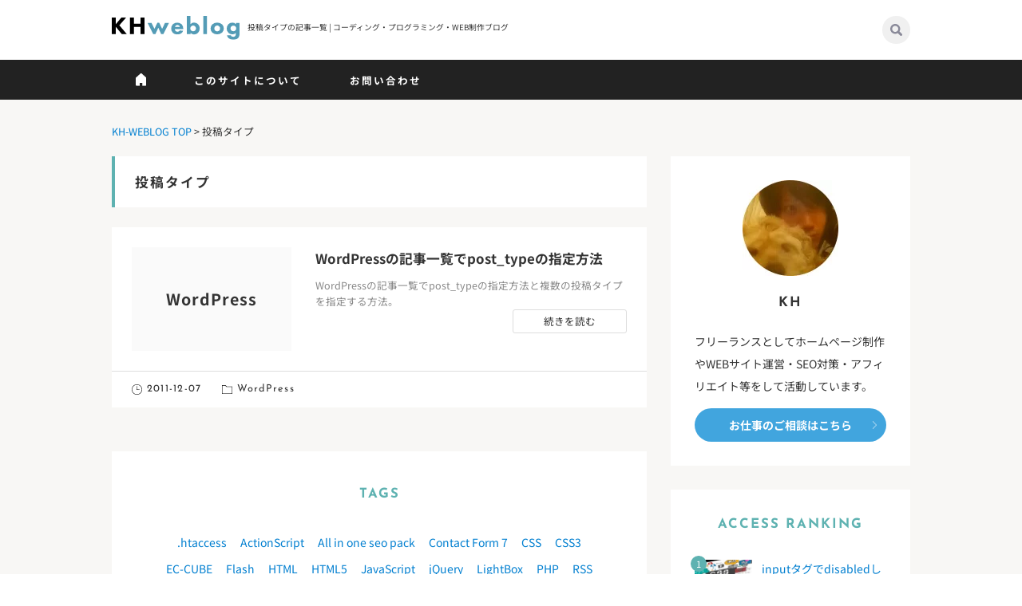

--- FILE ---
content_type: image/svg+xml
request_url: https://www.kxh-web.com/wp/wp-content/themes/khweb/img/logo.svg
body_size: 877
content:
<svg xmlns="http://www.w3.org/2000/svg" viewBox="0 0 162.01 30.65"><defs><style>.cls-1{fill:#549cb6;}</style></defs><g id="レイヤー_2" data-name="レイヤー 2"><g id="レイヤー_1-2" data-name="レイヤー 1"><path d="M4.93,10.88,12.22,2h6L9.6,12.09l9.31,11.24H12.58L4.93,13.85v9.48H0V2H4.93Z"/><path d="M28,10.11h8.51V2h4.93V23.33H36.48V14.27H28v9.06H23V2H28Z"/><path class="cls-1" d="M55.39,23.33H52.51L45.41,9.06h5.05l3.68,7.58,3.62-7.78h2.43l3.62,7.78,3.68-7.58h5.05l-7.1,14.27H62.56L59,15.2Z"/><path class="cls-1" d="M90.62,17H80a3.86,3.86,0,0,0,.86,2.43,3.08,3.08,0,0,0,2.37.9,3.75,3.75,0,0,0,1.85-.42,2.74,2.74,0,0,0,1-1.18l4.35.45a6.39,6.39,0,0,1-2.75,3.58,8.53,8.53,0,0,1-4.52,1.06,7.39,7.39,0,0,1-5.69-2,7.68,7.68,0,0,1-2.15-5.51,8.14,8.14,0,0,1,2.18-5.63,8.47,8.47,0,0,1,11.14.1,8.15,8.15,0,0,1,2,5.79Zm-4.25-2.75a3.68,3.68,0,0,0-.93-1.66,3.39,3.39,0,0,0-4.51.12,3.11,3.11,0,0,0-.8,1.54Z"/><path class="cls-1" d="M99.84,0V10.66a5.32,5.32,0,0,1,4.45-2.08,7.17,7.17,0,0,1,5,1.92,7.64,7.64,0,0,1,2.24,5.63,8,8,0,0,1-2.24,5.72,6.43,6.43,0,0,1-4.9,2,5.07,5.07,0,0,1-4.51-2.21v1.73H95.23V0Zm.73,13.6a3.68,3.68,0,0,0-1,2.62,3.44,3.44,0,0,0,1.06,2.56,3.89,3.89,0,0,0,2.62,1.06,3.53,3.53,0,0,0,2.4-1,3.63,3.63,0,0,0,1.12-2.63,3.69,3.69,0,0,0-1.12-2.72,3.68,3.68,0,0,0-5.06.1Z"/><path class="cls-1" d="M120.7,0V23.33h-4.61V0Z"/><path class="cls-1" d="M139.93,21.5a9.58,9.58,0,0,1-12.48,0,7.66,7.66,0,0,1,0-10.62,9.61,9.61,0,0,1,12.48,0,7.63,7.63,0,0,1,0,10.62Zm-8.83-8a3.62,3.62,0,0,0-1,2.69,3.65,3.65,0,0,0,1,2.69,3.59,3.59,0,0,0,2.63,1,3.52,3.52,0,0,0,2.56-1,3.62,3.62,0,0,0,1.05-2.69,3.62,3.62,0,0,0-1.05-2.69,3.81,3.81,0,0,0-5.19,0Z"/><path class="cls-1" d="M157.4,9.06H162v13.4c0,2-.09,4.29-1.76,6.08s-4.44,2.11-6,2.11a8.86,8.86,0,0,1-6-1.82,6.35,6.35,0,0,1-2.15-3.78h5a2.34,2.34,0,0,0,1,1.41,3.8,3.8,0,0,0,2,.48,3.26,3.26,0,0,0,2.31-.77,4.24,4.24,0,0,0,.92-3V21.57a4.49,4.49,0,0,1-4.25,2.14,7,7,0,0,1-5.22-2,7.42,7.42,0,0,1-2.08-5.37,8.17,8.17,0,0,1,2.12-5.7,7,7,0,0,1,5.18-2,4.72,4.72,0,0,1,4.25,2.14Zm-5.72,4.44a3.89,3.89,0,0,0-1.09,2.66,3.77,3.77,0,0,0,1,2.56,3.43,3.43,0,0,0,2.59,1,3.54,3.54,0,0,0,2.5-.93,3.77,3.77,0,0,0,1.12-2.72,3.61,3.61,0,0,0-1.09-2.62,3.83,3.83,0,0,0-2.49-.89A3.74,3.74,0,0,0,151.68,13.5Z"/></g></g></svg>

--- FILE ---
content_type: image/svg+xml
request_url: https://www.kxh-web.com/wp/wp-content/themes/khweb/img/ico_cat.svg
body_size: 60
content:
<svg width="24" height="24" xmlns="http://www.w3.org/2000/svg" fill-rule="evenodd" clip-rule="evenodd"><path d="M11 5h13v17h-24v-20h8l3 3zm-10-2v18h22v-15h-12.414l-3-3h-6.586z"/></svg>

--- FILE ---
content_type: image/svg+xml
request_url: https://www.kxh-web.com/wp/wp-content/themes/khweb/img/home.svg
body_size: 178
content:
<svg xmlns="http://www.w3.org/2000/svg" viewBox="0 0 76 92.49"><defs><style>.cls-1{fill:#fff;}</style></defs><g id="レイヤー_2" data-name="レイヤー 2"><g id="_2" data-name="2"><path class="cls-1" d="M73.73,30.83,42.91,1.94a7.18,7.18,0,0,0-9.82,0L2.27,30.83A7.19,7.19,0,0,0,0,36.07V85.31a7.19,7.19,0,0,0,7.18,7.18H29V71.38H47V92.49H68.82A7.19,7.19,0,0,0,76,85.31V36.07A7.19,7.19,0,0,0,73.73,30.83Z"/></g></g></svg>